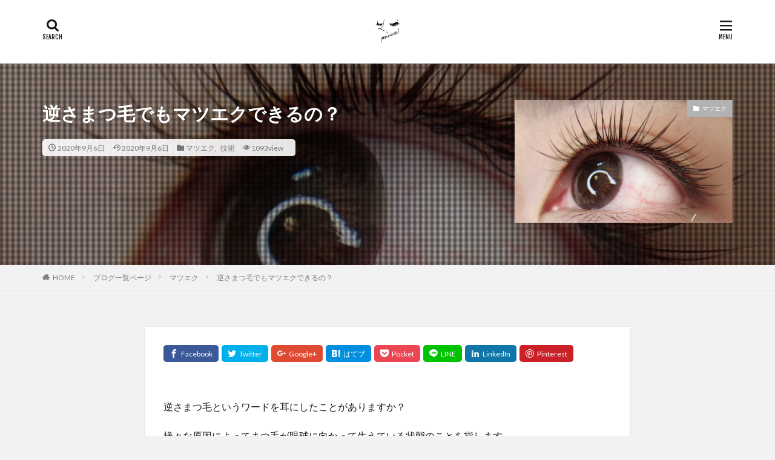

--- FILE ---
content_type: text/html; charset=UTF-8
request_url: https://puuwai.me/2020/09/06/%E9%80%86%E3%81%95%E3%81%BE%E3%81%A4%E6%AF%9B/
body_size: 14067
content:

<!DOCTYPE html>

<html lang="ja" prefix="og: http://ogp.me/ns#" class="t-html 
">

<head prefix="og: http://ogp.me/ns# fb: http://ogp.me/ns/fb# article: http://ogp.me/ns/article#">
<meta charset="UTF-8">
<title>逆さまつ毛でもマツエクできるの？│岡山市北区のマツエクサロンPuuwai</title>
<meta name='robots' content='max-image-preview:large' />
<link rel='stylesheet' id='wp-block-library-css'  href='https://puuwai.me/wp-includes/css/dist/block-library/style.min.css?ver=5.7.14' type='text/css' media='all' />
<link rel='stylesheet' id='contact-form-7-css'  href='https://puuwai.me/wp-content/plugins/contact-form-7/includes/css/styles.css?ver=5.3' type='text/css' media='all' />
<script src='https://puuwai.me/wp-includes/js/jquery/jquery.min.js?ver=3.5.1' id='jquery-core-js'></script>
<script src='https://puuwai.me/wp-includes/js/jquery/jquery-migrate.min.js?ver=3.3.2' id='jquery-migrate-js'></script>
<link rel="https://api.w.org/" href="https://puuwai.me/wp-json/" /><link rel="alternate" type="application/json" href="https://puuwai.me/wp-json/wp/v2/posts/466" /><link rel="alternate" type="application/json+oembed" href="https://puuwai.me/wp-json/oembed/1.0/embed?url=https%3A%2F%2Fpuuwai.me%2F2020%2F09%2F06%2F%25e9%2580%2586%25e3%2581%2595%25e3%2581%25be%25e3%2581%25a4%25e6%25af%259b%2F" />
<link rel="alternate" type="text/xml+oembed" href="https://puuwai.me/wp-json/oembed/1.0/embed?url=https%3A%2F%2Fpuuwai.me%2F2020%2F09%2F06%2F%25e9%2580%2586%25e3%2581%2595%25e3%2581%25be%25e3%2581%25a4%25e6%25af%259b%2F&#038;format=xml" />
<link rel="amphtml" href="https://puuwai.me/2020/09/06/%e9%80%86%e3%81%95%e3%81%be%e3%81%a4%e6%af%9b/?type=AMP">
<link class="css-async" rel href="https://puuwai.me/wp-content/themes/the-thor/css/icon.min.css">
<link class="css-async" rel href="https://fonts.googleapis.com/css?family=Lato:100,300,400,700,900">
<link class="css-async" rel href="https://fonts.googleapis.com/css?family=Fjalla+One">
<link rel="stylesheet" href="https://fonts.googleapis.com/css?family=Noto+Sans+JP:100,200,300,400,500,600,700,800,900">
<link rel="stylesheet" href="https://puuwai.me/wp-content/themes/the-thor/style.min.css">
<link class="css-async" rel href="https://puuwai.me/wp-content/themes/the-thor-child/style-user.css?1600856975">
<link rel="canonical" href="https://puuwai.me/2020/09/06/%e9%80%86%e3%81%95%e3%81%be%e3%81%a4%e6%af%9b/" />
<script src="https://ajax.googleapis.com/ajax/libs/jquery/1.12.4/jquery.min.js"></script>
<meta http-equiv="X-UA-Compatible" content="IE=edge">
<meta name="viewport" content="width=device-width, initial-scale=1, viewport-fit=cover"/>
<script>
(function(i,s,o,g,r,a,m){i['GoogleAnalyticsObject']=r;i[r]=i[r]||function(){
(i[r].q=i[r].q||[]).push(arguments)},i[r].l=1*new Date();a=s.createElement(o),
m=s.getElementsByTagName(o)[0];a.async=1;a.src=g;m.parentNode.insertBefore(a,m)
})(window,document,'script','https://www.google-analytics.com/analytics.js','ga');

ga('create', 'UA-70789686-12', 'auto');
ga('send', 'pageview');
</script>
<style>
.widget.widget_nav_menu ul.menu{border-color: rgba(178,178,178,0.15);}.widget.widget_nav_menu ul.menu li{border-color: rgba(178,178,178,0.75);}.widget.widget_nav_menu ul.menu .sub-menu li{border-color: rgba(178,178,178,0.15);}.widget.widget_nav_menu ul.menu .sub-menu li .sub-menu li:first-child{border-color: rgba(178,178,178,0.15);}.widget.widget_nav_menu ul.menu li a:hover{background-color: rgba(178,178,178,0.75);}.widget.widget_nav_menu ul.menu .current-menu-item > a{background-color: rgba(178,178,178,0.75);}.widget.widget_nav_menu ul.menu li .sub-menu li a:before {color:#b2b2b2;}.widget.widget_nav_menu ul.menu li a{background-color:#b2b2b2;}.widget.widget_nav_menu ul.menu .sub-menu a:hover{color:#b2b2b2;}.widget.widget_nav_menu ul.menu .sub-menu .current-menu-item a{color:#b2b2b2;}.widget.widget_categories ul{border-color: rgba(178,178,178,0.15);}.widget.widget_categories ul li{border-color: rgba(178,178,178,0.75);}.widget.widget_categories ul .children li{border-color: rgba(178,178,178,0.15);}.widget.widget_categories ul .children li .children li:first-child{border-color: rgba(178,178,178,0.15);}.widget.widget_categories ul li a:hover{background-color: rgba(178,178,178,0.75);}.widget.widget_categories ul .current-menu-item > a{background-color: rgba(178,178,178,0.75);}.widget.widget_categories ul li .children li a:before {color:#b2b2b2;}.widget.widget_categories ul li a{background-color:#b2b2b2;}.widget.widget_categories ul .children a:hover{color:#b2b2b2;}.widget.widget_categories ul .children .current-menu-item a{color:#b2b2b2;}.widgetSearch__input:hover{border-color:#b2b2b2;}.widgetCatTitle{background-color:#b2b2b2;}.widgetCatTitle__inner{background-color:#b2b2b2;}.widgetSearch__submit:hover{background-color:#b2b2b2;}.widgetProfile__sns{background-color:#b2b2b2;}.widget.widget_calendar .calendar_wrap tbody a:hover{background-color:#b2b2b2;}.widget ul li a:hover{color:#b2b2b2;}.widget.widget_rss .rsswidget:hover{color:#b2b2b2;}.widget.widget_tag_cloud a:hover{background-color:#b2b2b2;}.widget select:hover{border-color:#b2b2b2;}.widgetSearch__checkLabel:hover:after{border-color:#b2b2b2;}.widgetSearch__check:checked .widgetSearch__checkLabel:before, .widgetSearch__check:checked + .widgetSearch__checkLabel:before{border-color:#b2b2b2;}.widgetTab__item.current{border-top-color:#b2b2b2;}.widgetTab__item:hover{border-top-color:#b2b2b2;}.searchHead__title{background-color:#b2b2b2;}.searchHead__submit:hover{color:#b2b2b2;}.menuBtn__close:hover{color:#b2b2b2;}.menuBtn__link:hover{color:#b2b2b2;}@media only screen and (min-width: 992px){.menuBtn__link {background-color:#b2b2b2;}}.t-headerCenter .menuBtn__link:hover{color:#b2b2b2;}.searchBtn__close:hover{color:#b2b2b2;}.searchBtn__link:hover{color:#b2b2b2;}.breadcrumb__item a:hover{color:#b2b2b2;}.pager__item{color:#b2b2b2;}.pager__item:hover, .pager__item-current{background-color:#b2b2b2; color:#fff;}.page-numbers{color:#b2b2b2;}.page-numbers:hover, .page-numbers.current{background-color:#b2b2b2; color:#fff;}.pagePager__item{color:#b2b2b2;}.pagePager__item:hover, .pagePager__item-current{background-color:#b2b2b2; color:#fff;}.heading a:hover{color:#b2b2b2;}.eyecatch__cat{background-color:#b2b2b2;}.the__category{background-color:#b2b2b2;}.dateList__item a:hover{color:#b2b2b2;}.controllerFooter__item:last-child{background-color:#b2b2b2;}.controllerFooter__close{background-color:#b2b2b2;}.bottomFooter__topBtn{background-color:#b2b2b2;}.mask-color{background-color:#b2b2b2;}.mask-colorgray{background-color:#b2b2b2;}.pickup3__item{background-color:#b2b2b2;}.categoryBox__title{color:#b2b2b2;}.comments__list .comment-meta{background-color:#b2b2b2;}.comment-respond .submit{background-color:#b2b2b2;}.prevNext__pop{background-color:#b2b2b2;}.swiper-pagination-bullet-active{background-color:#b2b2b2;}.swiper-slider .swiper-button-next, .swiper-slider .swiper-container-rtl .swiper-button-prev, .swiper-slider .swiper-button-prev, .swiper-slider .swiper-container-rtl .swiper-button-next	{background-color:#b2b2b2;}body{background:#f2f2f2;}.snsFooter{background-color:#b2b2b2}.widget-main .heading.heading-widget{background-color:#b2b2b2}.widget-main .heading.heading-widgetsimple{background-color:#b2b2b2}.widget-main .heading.heading-widgetsimplewide{background-color:#b2b2b2}.widget-main .heading.heading-widgetwide{background-color:#b2b2b2}.widget-main .heading.heading-widgetbottom:before{border-color:#b2b2b2}.widget-main .heading.heading-widgetborder{border-color:#b2b2b2}.widget-main .heading.heading-widgetborder::before,.widget-main .heading.heading-widgetborder::after{background-color:#b2b2b2}.widget-side .heading.heading-widget{background-color:#adadad}.widget-side .heading.heading-widgetsimple{background-color:#adadad}.widget-side .heading.heading-widgetsimplewide{background-color:#adadad}.widget-side .heading.heading-widgetwide{background-color:#adadad}.widget-side .heading.heading-widgetbottom:before{border-color:#adadad}.widget-side .heading.heading-widgetborder{border-color:#adadad}.widget-side .heading.heading-widgetborder::before,.widget-side .heading.heading-widgetborder::after{background-color:#adadad}.widget-foot .heading.heading-widget{background-color:#9b9b9b}.widget-foot .heading.heading-widgetsimple{background-color:#9b9b9b}.widget-foot .heading.heading-widgetsimplewide{background-color:#9b9b9b}.widget-foot .heading.heading-widgetwide{background-color:#9b9b9b}.widget-foot .heading.heading-widgetbottom:before{border-color:#9b9b9b}.widget-foot .heading.heading-widgetborder{border-color:#9b9b9b}.widget-foot .heading.heading-widgetborder::before,.widget-foot .heading.heading-widgetborder::after{background-color:#9b9b9b}.widget-menu .heading.heading-widget{background-color:#b2b2b2}.widget-menu .heading.heading-widgetsimple{background-color:#b2b2b2}.widget-menu .heading.heading-widgetsimplewide{background-color:#b2b2b2}.widget-menu .heading.heading-widgetwide{background-color:#b2b2b2}.widget-menu .heading.heading-widgetbottom:before{border-color:#b2b2b2}.widget-menu .heading.heading-widgetborder{border-color:#b2b2b2}.widget-menu .heading.heading-widgetborder::before,.widget-menu .heading.heading-widgetborder::after{background-color:#b2b2b2}@media only screen and (min-width: 768px){.still {height: 600px;}}.still.still-movie .still__box{background-image:url();}@media only screen and (min-width: 768px){.still.still-movie .still__box{background-image:url();}}.pickupHead{background-color:#cecece}.pickup3__bg.mask.mask-colorgray{background-color:#d9a300}.rankingBox__bg{background-color:#b2b2b2}.the__ribbon{background-color:#bc3531}.the__ribbon:after{border-left-color:#bc3531; border-right-color:#bc3531}.eyecatch__link.eyecatch__link-mask:hover::after{content: "READ MORE";}.eyecatch__link.eyecatch__link-maskzoom:hover::after{content: "READ MORE";}.eyecatch__link.eyecatch__link-maskzoomrotate:hover::after{content: "READ MORE";}.postcta-bg{background-color:#3970a2}.content .afTagBox__btnDetail{background-color:#b2b2b2;}.widget .widgetAfTag__btnDetail{background-color:#b2b2b2;}.content .afTagBox__btnAf{background-color:#b2b2b2;}.widget .widgetAfTag__btnAf{background-color:#b2b2b2;}.content a{color:#b2b2b2;}.phrase a{color:#b2b2b2;}.content .sitemap li a:hover{color:#b2b2b2;}.content h2 a:hover,.content h3 a:hover,.content h4 a:hover,.content h5 a:hover{color:#b2b2b2;}.content ul.menu li a:hover{color:#b2b2b2;}.content .es-LiconBox:before{background-color:#a83f3f;}.content .es-LiconCircle:before{background-color:#a83f3f;}.content .es-BTiconBox:before{background-color:#a83f3f;}.content .es-BTiconCircle:before{background-color:#a83f3f;}.content .es-BiconObi{border-color:#a83f3f;}.content .es-BiconCorner:before{background-color:#a83f3f;}.content .es-BiconCircle:before{background-color:#a83f3f;}.content .es-BmarkHatena::before{background-color:#005293;}.content .es-BmarkExcl::before{background-color:#b60105;}.content .es-BmarkQ::before{background-color:#005293;}.content .es-BmarkQ::after{border-top-color:#005293;}.content .es-BmarkA::before{color:#b60105;}.content .es-BsubTradi::before{color:#ffffff;background-color:#b60105;border-color:#b60105;}.btn__link-primary{color:#ffffff; background-color:#b2384e;}.content .btn__link-primary{color:#ffffff; background-color:#b2384e;}.searchBtn__contentInner .btn__link-search{color:#ffffff; background-color:#b2384e;}.btn__link-secondary{color:#ffffff; background-color:#b2384e;}.content .btn__link-secondary{color:#ffffff; background-color:#b2384e;}.btn__link-search{color:#ffffff; background-color:#b2384e;}.btn__link-normal{color:#b2384e;}.content .btn__link-normal{color:#b2384e;}.btn__link-normal:hover{background-color:#b2384e;}.content .btn__link-normal:hover{background-color:#b2384e;}.comments__list .comment-reply-link{color:#b2384e;}.comments__list .comment-reply-link:hover{background-color:#b2384e;}@media only screen and (min-width: 992px){.subNavi__link-pickup{color:#b2384e;}}@media only screen and (min-width: 992px){.subNavi__link-pickup:hover{background-color:#b2384e;}}.partsH2-4 h2{color:#191919;}.partsH2-4 h2::before{border-color:#b2384e;}.partsH2-4 h2::after{border-color:#d8d8d8;}.partsH3-61 h3{color:#191919;}.partsH3-61 h3::after{background-color:#b2384e;}.content h4{color:#191919}.content h5{color:#191919}.content ul > li::before{color:#a83f3f;}.content ul{color:#191919;}.content ol > li::before{color:#a83f3f; border-color:#a83f3f;}.content ol > li > ol > li::before{background-color:#a83f3f; border-color:#a83f3f;}.content ol > li > ol > li > ol > li::before{color:#a83f3f; border-color:#a83f3f;}.content ol{color:#191919;}.content .balloon .balloon__text{color:#191919; background-color:#f2f2f2;}.content .balloon .balloon__text-left:before{border-left-color:#f2f2f2;}.content .balloon .balloon__text-right:before{border-right-color:#f2f2f2;}.content .balloon-boder .balloon__text{color:#191919; background-color:#ffffff;  border-color:#d8d8d8;}.content .balloon-boder .balloon__text-left:before{border-left-color:#d8d8d8;}.content .balloon-boder .balloon__text-left:after{border-left-color:#ffffff;}.content .balloon-boder .balloon__text-right:before{border-right-color:#d8d8d8;}.content .balloon-boder .balloon__text-right:after{border-right-color:#ffffff;}.content blockquote{color:#191919; background-color:#f2f2f2;}.content blockquote::before{color:#d8d8d8;}.content table{color:#191919; border-top-color:#E5E5E5; border-left-color:#E5E5E5;}.content table th{background:#7f7f7f; color:#ffffff; ;border-right-color:#E5E5E5; border-bottom-color:#E5E5E5;}.content table td{background:#ffffff; ;border-right-color:#E5E5E5; border-bottom-color:#E5E5E5;}.content table tr:nth-child(odd) td{background-color:#f2f2f2;}
</style>
<link rel="icon" href="https://puuwai.me/wp-content/uploads/2020/09/cropped-face_logo-32x32.png" sizes="32x32" />
<link rel="icon" href="https://puuwai.me/wp-content/uploads/2020/09/cropped-face_logo-192x192.png" sizes="192x192" />
<link rel="apple-touch-icon" href="https://puuwai.me/wp-content/uploads/2020/09/cropped-face_logo-180x180.png" />
<meta name="msapplication-TileImage" content="https://puuwai.me/wp-content/uploads/2020/09/cropped-face_logo-270x270.png" />
<meta property="og:site_name" content="岡山市北区のマツエクサロンPuuwai" />
<meta property="og:type" content="article" />
<meta property="og:title" content="逆さまつ毛でもマツエクできるの？" />
<meta property="og:description" content="逆さまつ毛というワードを耳にしたことがありますか？ 様々な原因によってまつ毛が眼球に向かって生えている状態のことを指します。 本記事では、逆さまつ毛は手術で治療可能なのか？またその費用はどのくらいか？マツエクなどの施術は可能か？などを徹底解" />
<meta property="og:url" content="https://puuwai.me/2020/09/06/%e9%80%86%e3%81%95%e3%81%be%e3%81%a4%e6%af%9b/" />
<meta property="og:image" content="https://puuwai.me/wp-content/uploads/2020/05/o470cdd1d8fbb6e64bcc0bae0abff2bd3_26919655_200515_0012-e1589508604559.jpg" />
<meta name="twitter:card" content="summary_large_image" />
<meta name="twitter:site" content="@eyelash_puuwai" />

<script data-ad-client="ca-pub-2130038569780699" async src="https://pagead2.googlesyndication.com/pagead/js/adsbygoogle.js"></script>
<script async src="https://pagead2.googlesyndication.com/pagead/js/adsbygoogle.js?client=ca-pub-2130038569780699"
     crossorigin="anonymous"></script>
</head>
<body class=" t-logoSp25 t-logoPc40 t-headerCenter t-footerFixed" id="top">


  <!--l-header-->
  <header class="l-header l-header-shadow">
    <div class="container container-header">

      <!--logo-->
			<p class="siteTitle">
				<a class="siteTitle__link" href="https://puuwai.me">
											<img class="siteTitle__logo" src="https://puuwai.me/wp-content/uploads/2020/09/face_logo.png" alt="岡山市北区のマツエクサロンPuuwai" width="259" height="256" >
					        </a>
      </p>      <!--/logo-->


      

			

            <!--searchBtn-->
			<div class="searchBtn searchBtn-right">
        <input class="searchBtn__checkbox" id="searchBtn-checkbox" type="checkbox">
        <label class="searchBtn__link searchBtn__link-text icon-search" for="searchBtn-checkbox"></label>
        <label class="searchBtn__unshown" for="searchBtn-checkbox"></label>

        <div class="searchBtn__content">
          <div class="searchBtn__scroll">
            <label class="searchBtn__close" for="searchBtn-checkbox"><i class="icon-close"></i>CLOSE</label>
            <div class="searchBtn__contentInner">
              <aside class="widget">
  <div class="widgetSearch">
    <form method="get" action="https://puuwai.me" target="_top">
  <div class="widgetSearch__contents">
    <h3 class="heading heading-tertiary">キーワード</h3>
    <input class="widgetSearch__input widgetSearch__input-max" type="text" name="s" placeholder="キーワードを入力" value="">

        <ol class="widgetSearch__word">
            <li class="widgetSearch__wordItem"><a href="https://puuwai.me?s=ファッション">ファッション</a></li>
	              <li class="widgetSearch__wordItem"><a href="https://puuwai.me?s=デザイン">デザイン</a></li>
	              <li class="widgetSearch__wordItem"><a href="https://puuwai.me?s=流行">流行</a></li>
	                  </ol>
    
  </div>

  <div class="widgetSearch__contents">
    <h3 class="heading heading-tertiary">カテゴリー</h3>
	<select  name='cat' id='cat_6971f84bc7e8b' class='widgetSearch__select' >
	<option value=''>カテゴリーを選択</option>
	<option class="level-0" value="1">技術</option>
	<option class="level-0" value="4">知識</option>
	<option class="level-0" value="5">アイメイク</option>
	<option class="level-0" value="6">ブライダル</option>
	<option class="level-0" value="7">マツエク</option>
	<option class="level-0" value="8">まつ毛パーマ</option>
	<option class="level-0" value="9">ホームメンテンナンス</option>
	<option class="level-0" value="10">カラーマツエク</option>
	<option class="level-0" value="11">コロナ</option>
	<option class="level-0" value="12">アイリスト</option>
	<option class="level-0" value="13">デザイン</option>
</select>
  </div>

  	<div class="widgetSearch__tag">
    <h3 class="heading heading-tertiary">タグ</h3>
    <label><input class="widgetSearch__check" type="checkbox" name="tag[]" value="eyelash" /><span class="widgetSearch__checkLabel">マツエク</span></label><label><input class="widgetSearch__check" type="checkbox" name="tag[]" value="attention" /><span class="widgetSearch__checkLabel">注意点</span></label>  </div>
  
  <div class="btn btn-search">
    <button class="btn__link btn__link-search" type="submit" value="search">検索</button>
  </div>
</form>
  </div>
</aside>
            </div>
          </div>
        </div>
      </div>
			<!--/searchBtn-->
      

            <!--menuBtn-->
			<div class="menuBtn">
        <input class="menuBtn__checkbox" id="menuBtn-checkbox" type="checkbox">
        <label class="menuBtn__link menuBtn__link-text icon-menu" for="menuBtn-checkbox"></label>
        <label class="menuBtn__unshown" for="menuBtn-checkbox"></label>
        <div class="menuBtn__content">
          <div class="menuBtn__scroll">
            <label class="menuBtn__close" for="menuBtn-checkbox"><i class="icon-close"></i>CLOSE</label>
            <div class="menuBtn__contentInner">
															<nav class="menuBtn__navi">
	              		                	<div class="btn btn-center"><a class="btn__link btn__link-normal" href="https://beauty.hotpepper.jp/kr/slnH000474057/">　予約する　</a></div>
										                <ul class="menuBtn__naviList">
																					<li class="menuBtn__naviItem"><a class="menuBtn__naviLink icon-facebook" href="https://www.facebook.com/eyelashpuuwai"></a></li>
																					<li class="menuBtn__naviItem"><a class="menuBtn__naviLink icon-twitter" href="https://twitter.com/eyelash_puuwai"></a></li>
																					<li class="menuBtn__naviItem"><a class="menuBtn__naviLink icon-instagram" href="http://instagram.com/eyelash_puuwai"></a></li>
																																	<li class="menuBtn__naviItem"><a class="menuBtn__naviLink icon-rss" href="https://puuwai.me/feed/"></a></li>
																						                </ul>
								</nav>
	              																							<aside class="widget widget-menu widget_fit_thumbnail_archive_class"><h2 class="heading heading-widgetsimple">新着記事</h2>		<ol class="widgetArchive">
							<li class="widgetArchive__item">
					<div class="eyecatch ">
						<span class="eyecatch__cat cc-bg12"><a href="https://puuwai.me/category/eyelist/">アイリスト</a></span>						<a class="eyecatch__link eyecatch__link-maskzoomrotate" href="https://puuwai.me/2020/11/12/%e7%94%b7%e6%80%a7%e3%81%af%e3%83%9e%e3%83%84%e3%82%a8%e3%82%af%e3%81%8c%e5%a5%bd%e3%81%8d%e3%81%aa%e3%81%ae%e3%81%8b%ef%bc%9f/">
															<img width="375" height="298" src="https://puuwai.me/wp-content/uploads/2020/09/7B2E7BA5-B5D2-4F35-A9A2-1019A3DD47E8-375x298.jpeg" class="attachment-icatch375 size-icatch375 wp-post-image" alt="" loading="lazy" />                          </a>
          </div>
          <div class="widgetArchive__contents">
                          <h3 class="heading heading-tertiary">
                <a href="https://puuwai.me/2020/11/12/%e7%94%b7%e6%80%a7%e3%81%af%e3%83%9e%e3%83%84%e3%82%a8%e3%82%af%e3%81%8c%e5%a5%bd%e3%81%8d%e3%81%aa%e3%81%ae%e3%81%8b%ef%bc%9f/">男性はマツエクが好きなのか？</a>
              </h3>
						          </div>

        </li>
							<li class="widgetArchive__item">
					<div class="eyecatch ">
						<span class="eyecatch__cat cc-bg12"><a href="https://puuwai.me/category/eyelist/">アイリスト</a></span>						<a class="eyecatch__link eyecatch__link-maskzoomrotate" href="https://puuwai.me/2020/11/11/%e6%97%a5%e6%9c%ac%e4%ba%ba%e3%81%a8%e3%81%af%e9%81%95%e3%81%86%ef%bc%81%ef%bc%81%e5%a4%96%e5%9b%bd%e3%81%a7%e3%81%af%e3%83%9e%e3%83%84%e3%82%a8%e3%82%af%e3%81%ae%e3%83%87%e3%82%b6%e3%82%a4%e3%83%b3/">
															<img width="375" height="281" src="https://puuwai.me/wp-content/uploads/2020/07/P7070173-scaled-e1596093239608.jpg" class="attachment-icatch375 size-icatch375 wp-post-image" alt="" loading="lazy" />                          </a>
          </div>
          <div class="widgetArchive__contents">
                          <h3 class="heading heading-tertiary">
                <a href="https://puuwai.me/2020/11/11/%e6%97%a5%e6%9c%ac%e4%ba%ba%e3%81%a8%e3%81%af%e9%81%95%e3%81%86%ef%bc%81%ef%bc%81%e5%a4%96%e5%9b%bd%e3%81%a7%e3%81%af%e3%83%9e%e3%83%84%e3%82%a8%e3%82%af%e3%81%ae%e3%83%87%e3%82%b6%e3%82%a4%e3%83%b3/">日本人とは違う！！外国ではマツエクのデザインはほぼアイリスト任せ！？</a>
              </h3>
						          </div>

        </li>
							<li class="widgetArchive__item">
					<div class="eyecatch ">
						<span class="eyecatch__cat cc-bg13"><a href="https://puuwai.me/category/%e3%83%9e%e3%83%84%e3%82%a8%e3%82%af/design/">デザイン</a></span>						<a class="eyecatch__link eyecatch__link-maskzoomrotate" href="https://puuwai.me/2020/11/10/%e4%bb%98%e3%81%91%e3%81%be%e3%81%a4%e6%af%9b%e6%b4%be%e3%81%a8%e3%82%a8%e3%82%af%e3%82%b9%e3%83%86%e6%b4%be-%e3%83%a1%e3%83%aa%e3%83%83%e3%83%88%e3%80%81%e3%83%87%e3%83%a1%e3%83%aa%e3%83%83%e3%83%88/">
															<img width="375" height="281" src="https://puuwai.me/wp-content/uploads/2020/07/P7070479-scaled-e1596094087642.jpg" class="attachment-icatch375 size-icatch375 wp-post-image" alt="" loading="lazy" />                          </a>
          </div>
          <div class="widgetArchive__contents">
                          <h3 class="heading heading-tertiary">
                <a href="https://puuwai.me/2020/11/10/%e4%bb%98%e3%81%91%e3%81%be%e3%81%a4%e6%af%9b%e6%b4%be%e3%81%a8%e3%82%a8%e3%82%af%e3%82%b9%e3%83%86%e6%b4%be-%e3%83%a1%e3%83%aa%e3%83%83%e3%83%88%e3%80%81%e3%83%87%e3%83%a1%e3%83%aa%e3%83%83%e3%83%88/">付けまつ毛派とエクステ派/メリット、デメリット</a>
              </h3>
						          </div>

        </li>
					</ol>
		</aside>							            </div>
          </div>
        </div>
			</div>
			<!--/menuBtn-->
      
    </div>
  </header>
  <!--/l-header-->


  <!--l-headerBottom-->
  <div class="l-headerBottom">

    
		
	  
  </div>
  <!--l-headerBottom-->


    <div class="viral">
    <div class="viral__bg mask mask-blackmesh        ">
                  <img width="800" height="631" src="https://puuwai.me/wp-content/uploads/2020/05/o470cdd1d8fbb6e64bcc0bae0abff2bd3_26919655_200515_0012-e1589508604559.jpg" class="attachment-icatch1280 size-icatch1280 wp-post-image" alt="マツエクフラットラッシュ 17" loading="lazy" />              </div>

    <div class="container">
      <div class="viral__container">
        <div class="viral__contents">
          <h1 class="heading heading-primary">逆さまつ毛でもマツエクできるの？</h1>
          <ul class="dateList">
                          <li class="dateList__item icon-clock">2020年9月6日</li>
                                      <li class="dateList__item icon-update">2020年9月6日</li>
                          <li class="dateList__item icon-folder"><a href="https://puuwai.me/category/%e3%83%9e%e3%83%84%e3%82%a8%e3%82%af/" rel="category tag">マツエク</a>, <a href="https://puuwai.me/category/%e6%8a%80%e8%a1%93/" rel="category tag">技術</a></li>
                                      <li class="dateList__item icon-eye">1093view</li>
                                  </ul>
        </div>


        <div class="eyecatch">
          <span class="eyecatch__cat cc-bg7"><a href="https://puuwai.me/category/%e3%83%9e%e3%83%84%e3%82%a8%e3%82%af/">マツエク</a></span>          <span class="eyecatch__link">
                          <img width="375" height="296" src="https://puuwai.me/wp-content/uploads/2020/05/o470cdd1d8fbb6e64bcc0bae0abff2bd3_26919655_200515_0012-e1589508604559.jpg" class="attachment-icatch375 size-icatch375 wp-post-image" alt="マツエクフラットラッシュ 17" loading="lazy" />                      </span>

        </div>
      </div>
    </div>

  </div>
  
  <div class="wider">
    <div class="breadcrumb"><ul class="breadcrumb__list container"><li class="breadcrumb__item icon-home"><a href="https://puuwai.me">HOME</a></li><li class="breadcrumb__item"><a href="https://puuwai.me/blog/">ブログ一覧ページ</a></li><li class="breadcrumb__item"><a href="https://puuwai.me/category/%e3%83%9e%e3%83%84%e3%82%a8%e3%82%af/">マツエク</a></li><li class="breadcrumb__item breadcrumb__item-current"><a href="https://puuwai.me/2020/09/06/%e9%80%86%e3%81%95%e3%81%be%e3%81%a4%e6%af%9b/">逆さまつ毛でもマツエクできるの？</a></li></ul></div>  </div>





  <!--l-wrapper-->
  <div class="l-wrapper">

    <!--l-main-->
        <main class="l-main u-shadow l-main-wide800">





      <div class="dividerBottom">


      



        

        <!--postContents-->
        <div class="postContents">
          		    <aside class="social-top"><ul class="socialList socialList-type11">
<li class="socialList__item"><a class="socialList__link icon-facebook" href="http://www.facebook.com/sharer.php?u=https%3A%2F%2Fpuuwai.me%2F2020%2F09%2F06%2F%25e9%2580%2586%25e3%2581%2595%25e3%2581%25be%25e3%2581%25a4%25e6%25af%259b%2F&amp;t=%E9%80%86%E3%81%95%E3%81%BE%E3%81%A4%E6%AF%9B%E3%81%A7%E3%82%82%E3%83%9E%E3%83%84%E3%82%A8%E3%82%AF%E3%81%A7%E3%81%8D%E3%82%8B%E3%81%AE%EF%BC%9F" target="_blank" title="Facebook"></a></li><li class="socialList__item"><a class="socialList__link icon-twitter" href="http://twitter.com/intent/tweet?text=%E9%80%86%E3%81%95%E3%81%BE%E3%81%A4%E6%AF%9B%E3%81%A7%E3%82%82%E3%83%9E%E3%83%84%E3%82%A8%E3%82%AF%E3%81%A7%E3%81%8D%E3%82%8B%E3%81%AE%EF%BC%9F&amp;https%3A%2F%2Fpuuwai.me%2F2020%2F09%2F06%2F%25e9%2580%2586%25e3%2581%2595%25e3%2581%25be%25e3%2581%25a4%25e6%25af%259b%2F&amp;url=https%3A%2F%2Fpuuwai.me%2F2020%2F09%2F06%2F%25e9%2580%2586%25e3%2581%2595%25e3%2581%25be%25e3%2581%25a4%25e6%25af%259b%2F" target="_blank" title="Twitter"></a></li><li class="socialList__item"><a class="socialList__link icon-google-plus" href="https://plus.google.com/share?url=https%3A%2F%2Fpuuwai.me%2F2020%2F09%2F06%2F%25e9%2580%2586%25e3%2581%2595%25e3%2581%25be%25e3%2581%25a4%25e6%25af%259b%2F" target="_blank" title="Google+"></a></li><li class="socialList__item"><a class="socialList__link icon-hatenabookmark" href="http://b.hatena.ne.jp/add?mode=confirm&amp;url=https%3A%2F%2Fpuuwai.me%2F2020%2F09%2F06%2F%25e9%2580%2586%25e3%2581%2595%25e3%2581%25be%25e3%2581%25a4%25e6%25af%259b%2F&amp;title=%E9%80%86%E3%81%95%E3%81%BE%E3%81%A4%E6%AF%9B%E3%81%A7%E3%82%82%E3%83%9E%E3%83%84%E3%82%A8%E3%82%AF%E3%81%A7%E3%81%8D%E3%82%8B%E3%81%AE%EF%BC%9F" target="_blank" data-hatena-bookmark-title="https%3A%2F%2Fpuuwai.me%2F2020%2F09%2F06%2F%25e9%2580%2586%25e3%2581%2595%25e3%2581%25be%25e3%2581%25a4%25e6%25af%259b%2F" title="はてブ"></a></li><li class="socialList__item"><a class="socialList__link icon-pocket" href="http://getpocket.com/edit?url=https%3A%2F%2Fpuuwai.me%2F2020%2F09%2F06%2F%25e9%2580%2586%25e3%2581%2595%25e3%2581%25be%25e3%2581%25a4%25e6%25af%259b%2F" target="_blank" title="Pocket"></a></li><li class="socialList__item"><a class="socialList__link icon-line" href="http://line.naver.jp/R/msg/text/?%E9%80%86%E3%81%95%E3%81%BE%E3%81%A4%E6%AF%9B%E3%81%A7%E3%82%82%E3%83%9E%E3%83%84%E3%82%A8%E3%82%AF%E3%81%A7%E3%81%8D%E3%82%8B%E3%81%AE%EF%BC%9F%0D%0Ahttps%3A%2F%2Fpuuwai.me%2F2020%2F09%2F06%2F%25e9%2580%2586%25e3%2581%2595%25e3%2581%25be%25e3%2581%25a4%25e6%25af%259b%2F" target="_blank" title="LINE"></a></li><li class="socialList__item"><a class="socialList__link icon-linkedin"  href="http://www.linkedin.com/shareArticle?mini=true&url=https%3A%2F%2Fpuuwai.me%2F2020%2F09%2F06%2F%25e9%2580%2586%25e3%2581%2595%25e3%2581%25be%25e3%2581%25a4%25e6%25af%259b%2F" target="_blank" title="LinkedIn"></a></li><li class="socialList__item"><a class="socialList__link icon-pinterest"  href="http://www.pinterest.com/pin/create/button/?url=https%3A%2F%2Fpuuwai.me%2F2020%2F09%2F06%2F%25e9%2580%2586%25e3%2581%2595%25e3%2581%25be%25e3%2581%25a4%25e6%25af%259b%2F" target="_blank" title="Pinterest"></a></li></ul>
</aside>
          

		            <section class="content partsH2-4 partsH3-61">
			
<p>逆さまつ毛というワードを耳にしたことがありますか？</p>



<p>様々な原因によってまつ毛が眼球に向かって生えている状態のことを指します。</p>



<p>本記事では、逆さまつ毛は手術で治療可能なのか？またその費用はどのくらいか？マツエクなどの施術は可能か？などを徹底解説していきたいと思います！</p>




		<div class="outline">
		  <span class="outline__title">目次</span>
		  <input class="outline__toggle" id="outline__toggle" type="checkbox" >
		  <label class="outline__switch" for="outline__toggle"></label>
		  <ul class="outline__list outline__list-2"><li class="outline__item"><a class="outline__link" href="#outline__1"><span class="outline__number">1</span> 逆さまつ毛とは？</a><ul class="outline__list outline__list-3"><li class="outline__item"><ul class="outline__list outline__list-4"><li class="outline__item"><a class="outline__link" href="#outline__1_0_1"><span class="outline__number">1.0.1</span> 逆さまつ毛は手術で治る？</a></li></ul></li></ul></li><li class="outline__item"><a class="outline__link" href="#outline__2"><span class="outline__number">2</span> 加齢により逆さまつ毛になることがある？</a><ul class="outline__list outline__list-3"><li class="outline__item"><a class="outline__link" href="#outline__2_1"><span class="outline__number">2.1</span> 手術にかかる費用は？</a></li></ul></li><li class="outline__item"><a class="outline__link" href="#outline__3"><span class="outline__number">3</span> 手術後はメイクやマツエクをすることが可能か？</a></li></ul>
		</div><h2 id="outline__1">逆さまつ毛とは？</h2>



<p>逆さまつ毛とは、本来まぶたの外側へ向かって生えるはずのまつ毛が、眼球のほうへ向かい、眼球の表面に触れてしまう病気のことです。逆さまつ毛は大きく3つの種類に分けられます。眼瞼内反（がんけんないはん）症と睫毛内反（しょうもうないはん）症と睫毛乱生（しょうもうらんせい）症です。眼瞼内反症はまぶた自体が眼球のほうを向く状態で、まつ毛の生えている方向は一定でもまぶた全体が内側へ入り込んでしまいます。お子さんも含め、先天的に皮下脂肪が厚くまぶたが膨らんでいる一重まぶたの方に多く見られます。</p>



<p>睫毛内反症は、乳幼児のお子さんが、まぶた自体の向きは外側ですが、ひだの過剰隆起によりまつげが内側を向いてしまう状態をいいます。</p>



<p>睫毛乱生症は毛根周辺で起きた炎症による傷跡などが原因で、まぶたの向きにかかわらずまつ毛が不規則に内側などに向いてしまう状態のことを指します。</p>



<p>眼瞼内反症の主な症状としては、涙が沢山出る、目やにが出やすい、充血、ひどい場合には角膜に潰瘍が出来て角膜が濁り視力低下する。などがあげられます。</p>



<p>一方で、睫毛乱生症の症状は軽く、視力障害となることはほとんどありません。</p>



<p>本記事では、逆さまつ毛は手術で治療可能なのか？またその費用はどのくらいか？マツエクなどの施術は可能か？などを徹底解説していきたいと思います！</p>



<h4 id="outline__1_0_1">逆さまつ毛は手術で治る？</h4>



<p>逆さまつ毛があっても、眼の表面の角膜に傷が無い場合は手術をする必要はありません。</p>



<p>また、お子さんの逆さまつ毛のほとんどは、顔の筋肉量が少なく脂肪が多いため、まつげを圧迫することが原因で起こることが多いです。なので、成長するにつれてまぶたが薄くなり、自然とまつげが外側に向いてくることもあります。治療法の初期段階としては、角膜を保護するような目薬をさす方法があります。</p>



<p>目薬をさすと傷の治りは早くなりますが、対症療法でしかありません。また、まつ毛を抜くとしばらくは症状が改善されますがまた生えてくると同じ症状が出てきてしまいます。</p>



<p>まつげが角膜を刺し、痛みや充血を生じる場合は手術をした方が良いでしょう。</p>



<p>眼瞼内反症の手術は、皮膚を切開しない方法と皮膚を切開する方法があります。</p>



<p>睫毛乱生症の手術は、電気分解、冷凍凝固、アルゴンレーザー光凝固などによりまつ毛の根元を破壊するような治療があります。</p>



<h2 id="outline__2">加齢により逆さまつ毛になることがある？</h2>



<p>上まぶたが逆さまつ毛の場合、加齢が原因の場合もあります。</p>



<p>年齢を重ねることで、皮下脂肪が少なくなり、やせてたるんだまぶたの皮膚がまつ毛に覆いかぶさり、その方向を変えてしまいます。また眼瞼下垂が原因となっていることもあります。手術を行うことでまつ毛が外側を向くようになり、不快な症状が改善するので、気になる方はまずはクリニックにてカウンセリングを受けてみましょうね！</p>



<h3 id="outline__2_1">手術にかかる費用は？</h3>



<p>逆さまつ毛は、眼科や整形外科などで手術を受けることが出来ます。</p>



<p>健康保険が適用される割合がほとんどですが、下まつ毛の状態によっては保険が適用されないこともあります。事前に治療を受けるクリニックでカウンセリングを受け、よく確認するようにしましょう。健康保険が適用されない場合や、美容外皮膚科などで手術を受ける場合、クリニックによって費用は異なりますが10万円以上という高額な手術費用が必要になることもあります。</p>



<p>健康保険が適用されれば1万円以下で手術を受けることもできますよ！</p>



<p>場合によっては、30分程度の簡単な手術で治すことが出来ますので、早いうちに手術をすることをお勧めします！</p>



<h2 id="outline__3">手術後はメイクやマツエクをすることが可能か？</h2>



<p>逆さまつ毛が軽度で、眼の表面に触れることが無い場合には、まつげパーマやマツエクはむしろ対処法のひとつとなります。上まつげが逆さまつ毛になっている場合は、エクステの施術ができます。また、逆さまつげの治療後は通常1週間程度メイクを控えた方が良いですが、抜糸後翌日からはメイクを再開できる場合がほとんどです。マツエクに関しては、手術をしたクリニックの医師に相談してから施術をすることをおすすめします。せっかく手術をした目元がマツエクによって悪化してしまっては元も子もないですよね！</p>



<p>まとめ</p>



<p>逆さまつ毛といってもこんなに種類や原因があるなんて驚きですよね。</p>



<p>まつ毛や目はとっても大切ですので、無理にマツエクをしたりビューラーをしたりせず、気になった方はお近くの眼科や整形外科に相談をすることをおすすめします。健康保険を適用すれば、安値で治療を受けられますし、専門家に相談することで、悩みを一人で抱えることもなくなり気持ちもホッとしますよ！</p>



<p>症状が深刻な方は、まずはカウンセリングを受けて長くアイメイクを楽しめるようにしていきましょうね！</p>
          </section>
          		  

          		    <aside class="social-bottom"><ul class="socialList socialList-type11">
<li class="socialList__item"><a class="socialList__link icon-facebook" href="http://www.facebook.com/sharer.php?u=https%3A%2F%2Fpuuwai.me%2F2020%2F09%2F06%2F%25e9%2580%2586%25e3%2581%2595%25e3%2581%25be%25e3%2581%25a4%25e6%25af%259b%2F&amp;t=%E9%80%86%E3%81%95%E3%81%BE%E3%81%A4%E6%AF%9B%E3%81%A7%E3%82%82%E3%83%9E%E3%83%84%E3%82%A8%E3%82%AF%E3%81%A7%E3%81%8D%E3%82%8B%E3%81%AE%EF%BC%9F" target="_blank" title="Facebook"></a></li><li class="socialList__item"><a class="socialList__link icon-twitter" href="http://twitter.com/intent/tweet?text=%E9%80%86%E3%81%95%E3%81%BE%E3%81%A4%E6%AF%9B%E3%81%A7%E3%82%82%E3%83%9E%E3%83%84%E3%82%A8%E3%82%AF%E3%81%A7%E3%81%8D%E3%82%8B%E3%81%AE%EF%BC%9F&amp;https%3A%2F%2Fpuuwai.me%2F2020%2F09%2F06%2F%25e9%2580%2586%25e3%2581%2595%25e3%2581%25be%25e3%2581%25a4%25e6%25af%259b%2F&amp;url=https%3A%2F%2Fpuuwai.me%2F2020%2F09%2F06%2F%25e9%2580%2586%25e3%2581%2595%25e3%2581%25be%25e3%2581%25a4%25e6%25af%259b%2F" target="_blank" title="Twitter"></a></li><li class="socialList__item"><a class="socialList__link icon-google-plus" href="https://plus.google.com/share?url=https%3A%2F%2Fpuuwai.me%2F2020%2F09%2F06%2F%25e9%2580%2586%25e3%2581%2595%25e3%2581%25be%25e3%2581%25a4%25e6%25af%259b%2F" target="_blank" title="Google+"></a></li><li class="socialList__item"><a class="socialList__link icon-hatenabookmark" href="http://b.hatena.ne.jp/add?mode=confirm&amp;url=https%3A%2F%2Fpuuwai.me%2F2020%2F09%2F06%2F%25e9%2580%2586%25e3%2581%2595%25e3%2581%25be%25e3%2581%25a4%25e6%25af%259b%2F&amp;title=%E9%80%86%E3%81%95%E3%81%BE%E3%81%A4%E6%AF%9B%E3%81%A7%E3%82%82%E3%83%9E%E3%83%84%E3%82%A8%E3%82%AF%E3%81%A7%E3%81%8D%E3%82%8B%E3%81%AE%EF%BC%9F" target="_blank" data-hatena-bookmark-title="https%3A%2F%2Fpuuwai.me%2F2020%2F09%2F06%2F%25e9%2580%2586%25e3%2581%2595%25e3%2581%25be%25e3%2581%25a4%25e6%25af%259b%2F" title="はてブ"></a></li><li class="socialList__item"><a class="socialList__link icon-pocket" href="http://getpocket.com/edit?url=https%3A%2F%2Fpuuwai.me%2F2020%2F09%2F06%2F%25e9%2580%2586%25e3%2581%2595%25e3%2581%25be%25e3%2581%25a4%25e6%25af%259b%2F" target="_blank" title="Pocket"></a></li><li class="socialList__item"><a class="socialList__link icon-line" href="http://line.naver.jp/R/msg/text/?%E9%80%86%E3%81%95%E3%81%BE%E3%81%A4%E6%AF%9B%E3%81%A7%E3%82%82%E3%83%9E%E3%83%84%E3%82%A8%E3%82%AF%E3%81%A7%E3%81%8D%E3%82%8B%E3%81%AE%EF%BC%9F%0D%0Ahttps%3A%2F%2Fpuuwai.me%2F2020%2F09%2F06%2F%25e9%2580%2586%25e3%2581%2595%25e3%2581%25be%25e3%2581%25a4%25e6%25af%259b%2F" target="_blank" title="LINE"></a></li><li class="socialList__item"><a class="socialList__link icon-linkedin"  href="http://www.linkedin.com/shareArticle?mini=true&url=https%3A%2F%2Fpuuwai.me%2F2020%2F09%2F06%2F%25e9%2580%2586%25e3%2581%2595%25e3%2581%25be%25e3%2581%25a4%25e6%25af%259b%2F" target="_blank" title="LinkedIn"></a></li><li class="socialList__item"><a class="socialList__link icon-pinterest"  href="http://www.pinterest.com/pin/create/button/?url=https%3A%2F%2Fpuuwai.me%2F2020%2F09%2F06%2F%25e9%2580%2586%25e3%2581%2595%25e3%2581%25be%25e3%2581%25a4%25e6%25af%259b%2F" target="_blank" title="Pinterest"></a></li></ul>
</aside>
                  </div>
        <!--/postContents-->


                <!--post_bottom_widget-->
        <div class="dividerTop">
		  <aside class="widget widget-main  widget_fit_aditem_class"><div class="adWidget adWidget-no"><script async src="https://pagead2.googlesyndication.com/pagead/js/adsbygoogle.js?client=ca-pub-2130038569780699"
     crossorigin="anonymous"></script>
<!-- puuwai -->
<ins class="adsbygoogle"
     style="display:block"
     data-ad-client="ca-pub-2130038569780699"
     data-ad-slot="6673135274"
     data-ad-format="auto"
     data-full-width-responsive="true"></ins>
<script>
     (adsbygoogle = window.adsbygoogle || []).push({});
</script><p class="adWidget__title">広告</p></div></aside>        </div>
        <!--/post_bottom_widget-->
		



                <!-- 記事下CTA -->
                <div class="content postCta postcta-bg">

		
        </div>
        <!-- /記事下CTA -->
        





                        <div class="snsFollow">
          <!-- facebook -->
          <div class="snsFollow__bg">
                          <img width="375" height="296" src="https://puuwai.me/wp-content/uploads/2020/05/o470cdd1d8fbb6e64bcc0bae0abff2bd3_26919655_200515_0012-e1589508604559.jpg" class="attachment-icatch375 size-icatch375 wp-post-image" alt="マツエクフラットラッシュ 17" loading="lazy" />                      </div>

          <div class="snsFollow__contents">
            <div class="snsFollow__text">
						  最新情報をチェックしよう！			            </div>

            <ul class="snsFollow__list">
                                          <li class="snsFollow__item">
                <a href="https://twitter.com/eyelash_puuwai" class="twitter-follow-button" data-size="large" data-show-screen-name="false" data-lang="ja" data-show-count="false">フォローする</a>
              </li>
                          </ul>

          </div>
        </div>
        





				<!-- 前次記事エリア -->
		<ul class="prevNext">
        	      <li class="prevNext__item prevNext__item-prev">

            <div class="eyecatch">
              <div class="prevNext__pop">Prev</div>
              <a class="eyecatch__link eyecatch__link-maskzoomrotate" href="https://puuwai.me/2020/09/04/%e3%81%aa%e3%81%9c%e7%9b%ae%e3%81%8c%e6%b2%81%e3%81%bf%e3%82%8b%e3%81%8b%ef%bc%9f%e6%96%bd%e8%a1%93%e4%b8%ad%e3%81%97%e3%81%bf%e3%81%a6%e3%81%97%e3%81%be%e3%81%86%e5%8e%9f%e5%9b%a0%e3%81%a8%e3%81%af/">

                		          <img src="https://puuwai.me/wp-content/uploads/2020/07/P7070173-scaled-e1596093239608.jpg" alt="マツエク施術中になぜ目が沁みるか？しみてしまう原因とは？" width="375" height="281" >
		        
	            <div class="prevNext__title">
                  <span class="icon-clock">2020年9月4日</span>                  <h3 class="heading heading-secondary">マツエク施術中になぜ目が沁みるか？しみてしまう原因とは？</h3>
                </div>
              </a>
            </div>
	      </li>
                	      <li class="prevNext__item prevNext__item-next">

            <div class="eyecatch">
              <div class="prevNext__pop">Next</div>
              <a class="eyecatch__link eyecatch__link-maskzoomrotate" href="https://puuwai.me/2020/09/06/%e3%83%9e%e3%83%84%e3%82%a8%e3%82%af%e6%96%bd%e8%a1%93%e4%b8%ad%e3%81%ab%e3%81%aa%e3%81%9c%e7%9b%ae%e3%81%8c%e7%97%99%e6%94%a3%e3%81%99%e3%82%8b%e3%81%ae%e3%81%8b/">

                		          <img src="https://puuwai.me/wp-content/uploads/2020/05/sekyaku.jpg" alt="マツエク施術中になぜ目が痙攣するのか" width="375" height="281" >
		        

	            <div class="prevNext__title">
                  <span class="icon-clock">2020年9月6日</span>                  <h3 class="heading heading-secondary">マツエク施術中になぜ目が痙攣するのか</h3>
                </div>
              </a>
            </div>
	      </li>
        	    </ul>
        <!-- /前次記事エリア -->
	    




	            <!-- プロフィール -->
	    <aside class="profile">
	      <div class="profile__author">
                        <div class="profile__text">この記事を書いた人</div>
	        		    <img src="https://secure.gravatar.com/avatar/f1ad97550951f36172823735020f102e?s=96&#038;d=mm&#038;r=g" alt="愛夏" width="80" height="80" >
	        <h2 class="profile__name">愛夏</h2>
            	      </div>

	      <div class="profile__contents">
            <div class="profile__description"></div>
            <ul class="profile__list">
	  	      		        		        		                                            	        </ul>

                          <div class="btn btn-center"><a class="btn__link btn__link-secondary" href="https://puuwai.me/author/aik/">投稿一覧へ</a></div>
            	      </div>
	    </aside>
        <!-- /プロフィール -->
	    





	    





				<!-- 関連記事 -->
		<aside class="related"><h2 class="heading heading-sub">関連する記事</h2><ul class="related__list">
        <li class="related__item">
                      <div class="eyecatch">
              <span class="eyecatch__cat cc-bg13"><a href="https://puuwai.me/category/%e3%83%9e%e3%83%84%e3%82%a8%e3%82%af/design/">デザイン</a></span>              <a class="eyecatch__link eyecatch__link-maskzoomrotate" href="https://puuwai.me/2020/10/28/%e3%83%9e%e3%83%84%e3%82%a8%e3%82%af%e3%81%a7%e7%9b%ae%e9%a0%ad%e3%82%92%e9%81%bf%e3%81%91%e3%81%a6%e3%81%a4%e3%81%91%e3%82%8b%e3%81%a8%e3%81%a8%e7%9b%ae%e3%81%8c%e5%b0%8f%e3%81%95%e3%81%8f%e8%a6%8b/">
                                  <img src="https://puuwai.me/wp-content/uploads/2019/10/information4900360.png" alt="マツエクで目頭を避けてつけるとと目が小さく見える？" width="375" height="276" >
                              </a>
            </div>
          
          <div class="archive__contents">
                        
            <h3 class="heading heading-secondary">
              <a href="https://puuwai.me/2020/10/28/%e3%83%9e%e3%83%84%e3%82%a8%e3%82%af%e3%81%a7%e7%9b%ae%e9%a0%ad%e3%82%92%e9%81%bf%e3%81%91%e3%81%a6%e3%81%a4%e3%81%91%e3%82%8b%e3%81%a8%e3%81%a8%e7%9b%ae%e3%81%8c%e5%b0%8f%e3%81%95%e3%81%8f%e8%a6%8b/">マツエクで目頭を避けてつけるとと目が小さく見える？</a>
            </h3>
          </div>

        </li>
			
        <li class="related__item">
                      <div class="eyecatch">
              <span class="eyecatch__cat cc-bg12"><a href="https://puuwai.me/category/eyelist/">アイリスト</a></span>              <a class="eyecatch__link eyecatch__link-maskzoomrotate" href="https://puuwai.me/2020/10/05/%e3%83%9e%e3%83%84%e3%82%a8%e3%82%af%e3%83%9c%e3%83%aa%e3%83%a5%e3%83%bc%e3%83%a0%e3%83%a9%e3%83%83%e3%82%b7%e3%83%a5%e3%81%af%e3%80%81%e3%82%a2%e3%82%a4%e3%83%aa%e3%82%b9%e3%83%88%e3%81%ae%e6%8a%80/">
                                  <img src="https://puuwai.me/wp-content/uploads/2020/05/o470cdd1d8fbb6e64bcc0bae0abff2bd3_26919655_200515_0002-e1590544834774.jpg" alt="マツエクボリュームラッシュは、アイリストの技術力がかぎ！？" width="375" height="375" >
                              </a>
            </div>
          
          <div class="archive__contents">
                        
            <h3 class="heading heading-secondary">
              <a href="https://puuwai.me/2020/10/05/%e3%83%9e%e3%83%84%e3%82%a8%e3%82%af%e3%83%9c%e3%83%aa%e3%83%a5%e3%83%bc%e3%83%a0%e3%83%a9%e3%83%83%e3%82%b7%e3%83%a5%e3%81%af%e3%80%81%e3%82%a2%e3%82%a4%e3%83%aa%e3%82%b9%e3%83%88%e3%81%ae%e6%8a%80/">マツエクボリュームラッシュは、アイリストの技術力がかぎ！？</a>
            </h3>
          </div>

        </li>
			
        <li class="related__item">
                      <div class="eyecatch">
              <span class="eyecatch__cat cc-bg13"><a href="https://puuwai.me/category/%e3%83%9e%e3%83%84%e3%82%a8%e3%82%af/design/">デザイン</a></span>              <a class="eyecatch__link eyecatch__link-maskzoomrotate" href="https://puuwai.me/2020/10/07/%e5%bd%bc%e5%a5%b3%e3%81%8c%e3%81%99%e3%82%8b%e3%81%aa%e3%82%89%e3%83%9e%e3%83%84%e3%82%a8%e3%82%afor%e3%81%be%e3%81%a4%e6%af%9b%e3%83%91%e3%83%bc%e3%83%9e%ef%bc%9f%e7%94%b7%e3%82%a6%e3%82%b1%e3%81%af/">
                                  <img src="https://puuwai.me/wp-content/uploads/2020/07/P7070462-scaled-e1596093279118.jpg" alt="彼女がするならマツエクorまつ毛パーマ？男ウケはどっち？" width="375" height="281" >
                              </a>
            </div>
          
          <div class="archive__contents">
                        
            <h3 class="heading heading-secondary">
              <a href="https://puuwai.me/2020/10/07/%e5%bd%bc%e5%a5%b3%e3%81%8c%e3%81%99%e3%82%8b%e3%81%aa%e3%82%89%e3%83%9e%e3%83%84%e3%82%a8%e3%82%afor%e3%81%be%e3%81%a4%e6%af%9b%e3%83%91%e3%83%bc%e3%83%9e%ef%bc%9f%e7%94%b7%e3%82%a6%e3%82%b1%e3%81%af/">彼女がするならマツエクorまつ毛パーマ？男ウケはどっち？</a>
            </h3>
          </div>

        </li>
			</ul></aside>	        <!-- /関連記事 -->
	  

        <!-- コメント -->
                      <aside class="comments" id="comments">
        		
				
			<div id="respond" class="comment-respond">
		<h2 class="heading heading-secondary">コメントを書く <small><a rel="nofollow" id="cancel-comment-reply-link" href="/2020/09/06/%E9%80%86%E3%81%95%E3%81%BE%E3%81%A4%E6%AF%9B/#respond" style="display:none;">コメントをキャンセル</a></small></h2><form action="https://puuwai.me/wp-comments-post.php" method="post" id="commentform" class="comment-form"><p class="comment-notes"><span id="email-notes">メールアドレスが公開されることはありません。</span> <span class="required">*</span> が付いている欄は必須項目です</p><p class="comment-form-comment"><label for="comment">コメント</label> <textarea id="comment" name="comment" cols="45" rows="8" maxlength="65525" required="required"></textarea></p><p class="comment-form-author"><label for="author">名前 <span class="required">*</span></label> <input id="author" name="author" type="text" value="" size="30" maxlength="245" required='required' /></p>
<p class="comment-form-email"><label for="email">メール <span class="required">*</span></label> <input id="email" name="email" type="text" value="" size="30" maxlength="100" aria-describedby="email-notes" required='required' /></p>
<p class="comment-form-url"><label for="url">サイト</label> <input id="url" name="url" type="text" value="" size="30" maxlength="200" /></p>
<p class="comment-form-cookies-consent"><input id="wp-comment-cookies-consent" name="wp-comment-cookies-consent" type="checkbox" value="yes" /> <label for="wp-comment-cookies-consent">次回のコメントで使用するためブラウザーに自分の名前、メールアドレス、サイトを保存する。</label></p>
<p class="form-submit"><input name="submit" type="submit" id="submit" class="submit" value="コメントを送信" /> <input type='hidden' name='comment_post_ID' value='466' id='comment_post_ID' />
<input type='hidden' name='comment_parent' id='comment_parent' value='0' />
</p></form>	</div><!-- #respond -->
	      </aside>
              <!-- /コメント -->





	            <!-- PVカウンター -->
          	    <!-- /PVカウンター -->
	    


      </div>

    </main>
    <!--/l-main-->

          	

  </div>
  <!--/l-wrapper-->









    <!--l-footerTop-->
  <div class="l-footerTop">
    <div class="wider">

      <div class="categoryBox">
        <div class="container">
          <h2 class="heading heading-main u-bold cc-ft7"><i class="icon-folder"></i>マツエク<span>の最新記事8件</span></h2>

          <ul class="categoryBox__list">
		  		              <li class="categoryBox__item">

			                <div class="eyecatch">
                <a class="eyecatch__link eyecatch__link-maskzoomrotate" href="https://puuwai.me/2020/11/12/%e7%94%b7%e6%80%a7%e3%81%af%e3%83%9e%e3%83%84%e3%82%a8%e3%82%af%e3%81%8c%e5%a5%bd%e3%81%8d%e3%81%aa%e3%81%ae%e3%81%8b%ef%bc%9f/">
                                  <img width="375" height="298" src="https://puuwai.me/wp-content/uploads/2020/09/7B2E7BA5-B5D2-4F35-A9A2-1019A3DD47E8-375x298.jpeg" class="attachment-icatch375 size-icatch375 wp-post-image" alt="" loading="lazy" />                                </a>
              </div>
              
              <div class="categoryBox__contents">
                              <ul class="dateList">
                                  <li class="dateList__item icon-clock">2020年11月12日</li>
                                                </ul>
			  
                <h2 class="heading heading-tertiary">
                  <a href="https://puuwai.me/2020/11/12/%e7%94%b7%e6%80%a7%e3%81%af%e3%83%9e%e3%83%84%e3%82%a8%e3%82%af%e3%81%8c%e5%a5%bd%e3%81%8d%e3%81%aa%e3%81%ae%e3%81%8b%ef%bc%9f/">男性はマツエクが好きなのか？</a>
                </h2>
              </div>
            </li>
		              <li class="categoryBox__item">

			                <div class="eyecatch">
                <a class="eyecatch__link eyecatch__link-maskzoomrotate" href="https://puuwai.me/2020/11/11/%e6%97%a5%e6%9c%ac%e4%ba%ba%e3%81%a8%e3%81%af%e9%81%95%e3%81%86%ef%bc%81%ef%bc%81%e5%a4%96%e5%9b%bd%e3%81%a7%e3%81%af%e3%83%9e%e3%83%84%e3%82%a8%e3%82%af%e3%81%ae%e3%83%87%e3%82%b6%e3%82%a4%e3%83%b3/">
                                  <img width="375" height="281" src="https://puuwai.me/wp-content/uploads/2020/07/P7070173-scaled-e1596093239608.jpg" class="attachment-icatch375 size-icatch375 wp-post-image" alt="" loading="lazy" />                                </a>
              </div>
              
              <div class="categoryBox__contents">
                              <ul class="dateList">
                                  <li class="dateList__item icon-clock">2020年11月11日</li>
                                                </ul>
			  
                <h2 class="heading heading-tertiary">
                  <a href="https://puuwai.me/2020/11/11/%e6%97%a5%e6%9c%ac%e4%ba%ba%e3%81%a8%e3%81%af%e9%81%95%e3%81%86%ef%bc%81%ef%bc%81%e5%a4%96%e5%9b%bd%e3%81%a7%e3%81%af%e3%83%9e%e3%83%84%e3%82%a8%e3%82%af%e3%81%ae%e3%83%87%e3%82%b6%e3%82%a4%e3%83%b3/">日本人とは違う！！外国ではマツエクのデザインはほぼアイリスト任せ！？</a>
                </h2>
              </div>
            </li>
		              <li class="categoryBox__item">

			                <div class="eyecatch">
                <a class="eyecatch__link eyecatch__link-maskzoomrotate" href="https://puuwai.me/2020/11/10/%e4%bb%98%e3%81%91%e3%81%be%e3%81%a4%e6%af%9b%e6%b4%be%e3%81%a8%e3%82%a8%e3%82%af%e3%82%b9%e3%83%86%e6%b4%be-%e3%83%a1%e3%83%aa%e3%83%83%e3%83%88%e3%80%81%e3%83%87%e3%83%a1%e3%83%aa%e3%83%83%e3%83%88/">
                                  <img width="375" height="281" src="https://puuwai.me/wp-content/uploads/2020/07/P7070479-scaled-e1596094087642.jpg" class="attachment-icatch375 size-icatch375 wp-post-image" alt="" loading="lazy" />                                </a>
              </div>
              
              <div class="categoryBox__contents">
                              <ul class="dateList">
                                  <li class="dateList__item icon-clock">2020年11月10日</li>
                                                </ul>
			  
                <h2 class="heading heading-tertiary">
                  <a href="https://puuwai.me/2020/11/10/%e4%bb%98%e3%81%91%e3%81%be%e3%81%a4%e6%af%9b%e6%b4%be%e3%81%a8%e3%82%a8%e3%82%af%e3%82%b9%e3%83%86%e6%b4%be-%e3%83%a1%e3%83%aa%e3%83%83%e3%83%88%e3%80%81%e3%83%87%e3%83%a1%e3%83%aa%e3%83%83%e3%83%88/">付けまつ毛派とエクステ派/メリット、デメリット</a>
                </h2>
              </div>
            </li>
		              <li class="categoryBox__item">

			                <div class="eyecatch">
                <a class="eyecatch__link eyecatch__link-maskzoomrotate" href="https://puuwai.me/2020/11/06/%e3%83%9e%e3%83%84%e6%af%9b%e3%83%91%e3%83%bc%e3%83%9e%e3%81%af%e6%af%9b%e3%81%8c%e7%97%9b%e3%81%be%e3%81%aa%e3%81%84%e3%81%ae%e3%81%8b%ef%bc%9f/">
                                  <img width="375" height="281" src="https://puuwai.me/wp-content/uploads/2020/09/F1BDF819-D6F2-4172-91E6-32D0BA2D568B-375x281.jpeg" class="attachment-icatch375 size-icatch375 wp-post-image" alt="" loading="lazy" />                                </a>
              </div>
              
              <div class="categoryBox__contents">
                              <ul class="dateList">
                                  <li class="dateList__item icon-clock">2020年11月6日</li>
                                                </ul>
			  
                <h2 class="heading heading-tertiary">
                  <a href="https://puuwai.me/2020/11/06/%e3%83%9e%e3%83%84%e6%af%9b%e3%83%91%e3%83%bc%e3%83%9e%e3%81%af%e6%af%9b%e3%81%8c%e7%97%9b%e3%81%be%e3%81%aa%e3%81%84%e3%81%ae%e3%81%8b%ef%bc%9f/">マツ毛パーマは毛が痛まないのか？</a>
                </h2>
              </div>
            </li>
		            </ul>
        </div>
      </div>

    </div>
  </div>
  


  <!-- schema -->
  <script type="application/ld+json">
    {
    "@context": "http://schema.org",
    "@type": "Article ",
    "mainEntityOfPage":{
      "@type": "WebPage",
      "@id": "https://puuwai.me/2020/09/06/%e9%80%86%e3%81%95%e3%81%be%e3%81%a4%e6%af%9b/"
    },
    "headline": "逆さまつ毛でもマツエクできるの？",
    "description": "逆さまつ毛というワードを耳にしたことがありますか？ 様々な原因によってまつ毛が眼球に向かって生えている状態のことを指します。 本記事では、逆さまつ毛は手術で治療可能なのか？またその費用はどのくらいか？マツエクなどの施術は可能か？などを徹底解説していき [&hellip;]",
    "image": {
      "@type": "ImageObject",
      "url": "https://puuwai.me/wp-content/uploads/2020/05/o470cdd1d8fbb6e64bcc0bae0abff2bd3_26919655_200515_0012-e1589508604559.jpg",
      "width": "768px",
      "height": "606px"
          },
    "datePublished": "2020-09-06T00:18:59+0900",
    "dateModified": "2020-09-06T08:45:44+0900",
    "author": {
      "@type": "Person",
      "name": "愛夏"
    },
    "publisher": {
      "@type": "Organization",
      "name": "岡山市北区のマツエクサロンPuuwai",
      "logo": {
        "@type": "ImageObject",
        "url": "https://puuwai.me/wp-content/uploads/2020/09/face_logo.png",
        "width": "259px",
        "height": "256px"
              }
    }
  }
  </script>
  <!-- /schema -->



  <!--l-footerTop-->
  <div class="l-footerTop">

    
  </div>
  <!--/l-footerTop-->


  <!--l-footer-->
  <footer class="l-footer">

            <div class="wider">
      <!--snsFooter-->
      <div class="snsFooter">
        <div class="container">

          <ul class="snsFooter__list">
		              <li class="snsFooter__item"><a class="snsFooter__link icon-facebook" href="https://www.facebook.com/eyelashpuuwai"></a></li>
		              <li class="snsFooter__item"><a class="snsFooter__link icon-twitter" href="https://twitter.com/eyelash_puuwai"></a></li>
		              <li class="snsFooter__item"><a class="snsFooter__link icon-instagram" href="http://instagram.com/eyelash_puuwai"></a></li>
		                            <li class="snsFooter__item"><a class="snsFooter__link icon-rss" href="https://puuwai.me/feed/"></a></li>
					            </ul>
        </div>
      </div>
      <!--/snsFooter-->
    </div>
    


    

    <div class="wider">
      <!--bottomFooter-->
      <div class="bottomFooter">
        <div class="container">

                      <nav class="bottomFooter__navi">
              <ul class="bottomFooter__list"><li id="menu-item-785" class="menu-item menu-item-type-post_type menu-item-object-page menu-item-785"><a href="https://puuwai.me/menu/">MENU</a></li>
<li id="menu-item-786" class="menu-item menu-item-type-post_type menu-item-object-page menu-item-786"><a href="https://puuwai.me/information/">INFORMATION</a></li>
<li id="menu-item-590" class="menu-item menu-item-type-post_type menu-item-object-page menu-item-590"><a href="https://puuwai.me/matsueku/">マツエクとは</a></li>
<li id="menu-item-938" class="menu-item menu-item-type-post_type menu-item-object-page menu-item-938"><a href="https://puuwai.me/%e3%82%a2%e3%82%a4%e3%83%aa%e3%82%b9%e3%83%88%e6%b1%82%e4%ba%ba%e6%83%85%e5%a0%b1/">アイリスト求人情報</a></li>
</ul>            </nav>
          
          <div class="bottomFooter__copyright">
          			© Copyright 2026 <a class="bottomFooter__link" href="https://puuwai.me">岡山市北区のマツエクサロンPuuwai</a>.
                    </div>

          
        </div>
        <a href="#top" class="bottomFooter__topBtn" id="bottomFooter__topBtn"></a>
      </div>
      <!--/bottomFooter-->


    </div>


        <div class="controllerFooter">
      <ul class="controllerFooter__list">


		        <li class="controllerFooter__item">
          <a href="https://puuwai.me"><i class="icon-home"></i>ホーム</a>
        </li>
		

                <li class="controllerFooter__item">
          <input class="controllerFooter__checkbox" id="controllerFooter-checkbox" type="checkbox">
          <label class="controllerFooter__link" for="controllerFooter-checkbox"><i class="icon-share2"></i>シェア</label>
          <label class="controllerFooter__unshown" for="controllerFooter-checkbox"></label>
          <div class="controllerFooter__content">
            <label class="controllerFooter__close" for="controllerFooter-checkbox"><i class="icon-close"></i></label>
            <div class="controllerFooter__contentInner">
              <ul class="socialList socialList-type08">
<li class="socialList__item"><a class="socialList__link icon-facebook" href="http://www.facebook.com/sharer.php?u=https%3A%2F%2Fpuuwai.me%2F2020%2F09%2F06%2F%25E9%2580%2586%25E3%2581%2595%25E3%2581%25BE%25E3%2581%25A4%25E6%25AF%259B%2F&amp;t=%E9%80%86%E3%81%95%E3%81%BE%E3%81%A4%E6%AF%9B%E3%81%A7%E3%82%82%E3%83%9E%E3%83%84%E3%82%A8%E3%82%AF%E3%81%A7%E3%81%8D%E3%82%8B%E3%81%AE%EF%BC%9F%E2%94%82%E5%B2%A1%E5%B1%B1%E5%B8%82%E5%8C%97%E5%8C%BA%E3%81%AE%E3%83%9E%E3%83%84%E3%82%A8%E3%82%AF%E3%82%B5%E3%83%AD%E3%83%B3Puuwai" target="_blank" title="Facebook"></a></li><li class="socialList__item"><a class="socialList__link icon-twitter" href="http://twitter.com/intent/tweet?text=%E9%80%86%E3%81%95%E3%81%BE%E3%81%A4%E6%AF%9B%E3%81%A7%E3%82%82%E3%83%9E%E3%83%84%E3%82%A8%E3%82%AF%E3%81%A7%E3%81%8D%E3%82%8B%E3%81%AE%EF%BC%9F%E2%94%82%E5%B2%A1%E5%B1%B1%E5%B8%82%E5%8C%97%E5%8C%BA%E3%81%AE%E3%83%9E%E3%83%84%E3%82%A8%E3%82%AF%E3%82%B5%E3%83%AD%E3%83%B3Puuwai&amp;https%3A%2F%2Fpuuwai.me%2F2020%2F09%2F06%2F%25E9%2580%2586%25E3%2581%2595%25E3%2581%25BE%25E3%2581%25A4%25E6%25AF%259B%2F&amp;url=https%3A%2F%2Fpuuwai.me%2F2020%2F09%2F06%2F%25E9%2580%2586%25E3%2581%2595%25E3%2581%25BE%25E3%2581%25A4%25E6%25AF%259B%2F" target="_blank" title="Twitter"></a></li><li class="socialList__item"><a class="socialList__link icon-google-plus" href="https://plus.google.com/share?url=https%3A%2F%2Fpuuwai.me%2F2020%2F09%2F06%2F%25E9%2580%2586%25E3%2581%2595%25E3%2581%25BE%25E3%2581%25A4%25E6%25AF%259B%2F" target="_blank" title="Google+"></a></li><li class="socialList__item"><a class="socialList__link icon-hatenabookmark" href="http://b.hatena.ne.jp/add?mode=confirm&amp;url=https%3A%2F%2Fpuuwai.me%2F2020%2F09%2F06%2F%25E9%2580%2586%25E3%2581%2595%25E3%2581%25BE%25E3%2581%25A4%25E6%25AF%259B%2F&amp;title=%E9%80%86%E3%81%95%E3%81%BE%E3%81%A4%E6%AF%9B%E3%81%A7%E3%82%82%E3%83%9E%E3%83%84%E3%82%A8%E3%82%AF%E3%81%A7%E3%81%8D%E3%82%8B%E3%81%AE%EF%BC%9F%E2%94%82%E5%B2%A1%E5%B1%B1%E5%B8%82%E5%8C%97%E5%8C%BA%E3%81%AE%E3%83%9E%E3%83%84%E3%82%A8%E3%82%AF%E3%82%B5%E3%83%AD%E3%83%B3Puuwai" target="_blank" data-hatena-bookmark-title="https%3A%2F%2Fpuuwai.me%2F2020%2F09%2F06%2F%25E9%2580%2586%25E3%2581%2595%25E3%2581%25BE%25E3%2581%25A4%25E6%25AF%259B%2F" title="はてブ"></a></li><li class="socialList__item"><a class="socialList__link icon-pocket" href="http://getpocket.com/edit?url=https%3A%2F%2Fpuuwai.me%2F2020%2F09%2F06%2F%25E9%2580%2586%25E3%2581%2595%25E3%2581%25BE%25E3%2581%25A4%25E6%25AF%259B%2F" target="_blank" title="Pocket"></a></li><li class="socialList__item"><a class="socialList__link icon-line" href="http://line.naver.jp/R/msg/text/?%E9%80%86%E3%81%95%E3%81%BE%E3%81%A4%E6%AF%9B%E3%81%A7%E3%82%82%E3%83%9E%E3%83%84%E3%82%A8%E3%82%AF%E3%81%A7%E3%81%8D%E3%82%8B%E3%81%AE%EF%BC%9F%E2%94%82%E5%B2%A1%E5%B1%B1%E5%B8%82%E5%8C%97%E5%8C%BA%E3%81%AE%E3%83%9E%E3%83%84%E3%82%A8%E3%82%AF%E3%82%B5%E3%83%AD%E3%83%B3Puuwai%0D%0Ahttps%3A%2F%2Fpuuwai.me%2F2020%2F09%2F06%2F%25E9%2580%2586%25E3%2581%2595%25E3%2581%25BE%25E3%2581%25A4%25E6%25AF%259B%2F" target="_blank" title="LINE"></a></li><li class="socialList__item"><a class="socialList__link icon-linkedin"  href="http://www.linkedin.com/shareArticle?mini=true&url=https%3A%2F%2Fpuuwai.me%2F2020%2F09%2F06%2F%25E9%2580%2586%25E3%2581%2595%25E3%2581%25BE%25E3%2581%25A4%25E6%25AF%259B%2F" target="_blank" title="LinkedIn"></a></li><li class="socialList__item"><a class="socialList__link icon-pinterest"  href="http://www.pinterest.com/pin/create/button/?url=https%3A%2F%2Fpuuwai.me%2F2020%2F09%2F06%2F%25E9%2580%2586%25E3%2581%2595%25E3%2581%25BE%25E3%2581%25A4%25E6%25AF%259B%2F" target="_blank" title="Pinterest"></a></li></ul>
            </div>
          </div>
        </li>
		

                <li class="controllerFooter__item">
          <label class="controllerFooter__menuLabel" for="menuBtn-checkbox"><i class="icon-menu"></i>メニュー</label>
        </li>
		
                <li class="controllerFooter__item">
          <a href="https://beauty.hotpepper.jp/kr/slnH000474057/"><i class="icon-pen"></i>予約</a>
        </li>
		



        <li class="controllerFooter__item">
          <a href="#top" class="controllerFooter__topBtn"><i class="icon-arrow-up"></i>TOPへ</a>
        </li>

      </ul>
    </div>
    
  </footer>
  <!-- /l-footer -->



<script>Array.prototype.forEach.call(document.getElementsByClassName("css-async"), function(e){e.rel = "stylesheet"});</script>
		<script type="application/ld+json">
		{ "@context":"http://schema.org",
		  "@type": "BreadcrumbList",
		  "itemListElement":
		  [
		    {"@type": "ListItem","position": 1,"item":{"@id": "https://puuwai.me","name": "HOME"}},
		    {"@type": "ListItem","position": 2,"item":{"@id": "https://puuwai.me/category/%e3%83%9e%e3%83%84%e3%82%a8%e3%82%af/","name": "マツエク"}},
    {"@type": "ListItem","position": 3,"item":{"@id": "https://puuwai.me/2020/09/06/%e9%80%86%e3%81%95%e3%81%be%e3%81%a4%e6%af%9b/","name": "逆さまつ毛でもマツエクできるの？"}}
		  ]
		}
		</script>



	<script type='text/javascript' id='contact-form-7-js-extra'>
/* <![CDATA[ */
var wpcf7 = {"apiSettings":{"root":"https:\/\/puuwai.me\/wp-json\/contact-form-7\/v1","namespace":"contact-form-7\/v1"}};
/* ]]> */
</script>
<script src='https://puuwai.me/wp-content/plugins/contact-form-7/includes/js/scripts.js?ver=5.3' id='contact-form-7-js'></script>
<script src='https://puuwai.me/wp-includes/js/wp-embed.min.js?ver=5.7.14' id='wp-embed-js'></script>
<script src='https://puuwai.me/wp-includes/js/comment-reply.min.js?ver=5.7.14' id='comment-reply-js'></script>
<script src='https://puuwai.me/wp-content/themes/the-thor/js/smoothlink.min.js?ver=5.7.14' id='smoothlink-js'></script>







<script async src="https://platform.twitter.com/widgets.js"></script>



<script>
// ページの先頭へボタン
jQuery(function(a) {
    a("#bottomFooter__topBtn").hide();
    a(window).on("scroll", function() {
        if (a(this).scrollTop() > 100) {
            a("#bottomFooter__topBtn").fadeIn("fast")
        } else {
            a("#bottomFooter__topBtn").fadeOut("fast")
        }
        scrollHeight = a(document).height();
        scrollPosition = a(window).height() + a(window).scrollTop();
        footHeight = a(".bottomFooter").innerHeight();
        if (scrollHeight - scrollPosition <= footHeight) {
            a("#bottomFooter__topBtn").css({
                position: "absolute",
                bottom: footHeight - 40
            })
        } else {
            a("#bottomFooter__topBtn").css({
                position: "fixed",
                bottom: 0
            })
        }
    });
    a("#bottomFooter__topBtn").click(function() {
        a("body,html").animate({
            scrollTop: 0
        }, 400);
        return false
    });
    a(".controllerFooter__topBtn").click(function() {
        a("body,html").animate({
            scrollTop: 0
        }, 400);
        return false
    })
});
</script>


</body>
</html>


--- FILE ---
content_type: text/html; charset=utf-8
request_url: https://www.google.com/recaptcha/api2/aframe
body_size: 267
content:
<!DOCTYPE HTML><html><head><meta http-equiv="content-type" content="text/html; charset=UTF-8"></head><body><script nonce="Z0dBkPdBePC5HvlxBATfcg">/** Anti-fraud and anti-abuse applications only. See google.com/recaptcha */ try{var clients={'sodar':'https://pagead2.googlesyndication.com/pagead/sodar?'};window.addEventListener("message",function(a){try{if(a.source===window.parent){var b=JSON.parse(a.data);var c=clients[b['id']];if(c){var d=document.createElement('img');d.src=c+b['params']+'&rc='+(localStorage.getItem("rc::a")?sessionStorage.getItem("rc::b"):"");window.document.body.appendChild(d);sessionStorage.setItem("rc::e",parseInt(sessionStorage.getItem("rc::e")||0)+1);localStorage.setItem("rc::h",'1769076815915');}}}catch(b){}});window.parent.postMessage("_grecaptcha_ready", "*");}catch(b){}</script></body></html>

--- FILE ---
content_type: text/plain
request_url: https://www.google-analytics.com/j/collect?v=1&_v=j102&a=1250358798&t=pageview&_s=1&dl=https%3A%2F%2Fpuuwai.me%2F2020%2F09%2F06%2F%25E9%2580%2586%25E3%2581%2595%25E3%2581%25BE%25E3%2581%25A4%25E6%25AF%259B%2F&ul=en-us%40posix&dt=%E9%80%86%E3%81%95%E3%81%BE%E3%81%A4%E6%AF%9B%E3%81%A7%E3%82%82%E3%83%9E%E3%83%84%E3%82%A8%E3%82%AF%E3%81%A7%E3%81%8D%E3%82%8B%E3%81%AE%EF%BC%9F%E2%94%82%E5%B2%A1%E5%B1%B1%E5%B8%82%E5%8C%97%E5%8C%BA%E3%81%AE%E3%83%9E%E3%83%84%E3%82%A8%E3%82%AF%E3%82%B5%E3%83%AD%E3%83%B3Puuwai&sr=1280x720&vp=1280x720&_u=IEBAAEABAAAAACAAI~&jid=254935684&gjid=1519112766&cid=1110819028.1769076814&tid=UA-70789686-12&_gid=261883955.1769076814&_r=1&_slc=1&z=1041796929
body_size: -448
content:
2,cG-XXG9HQ3B4M